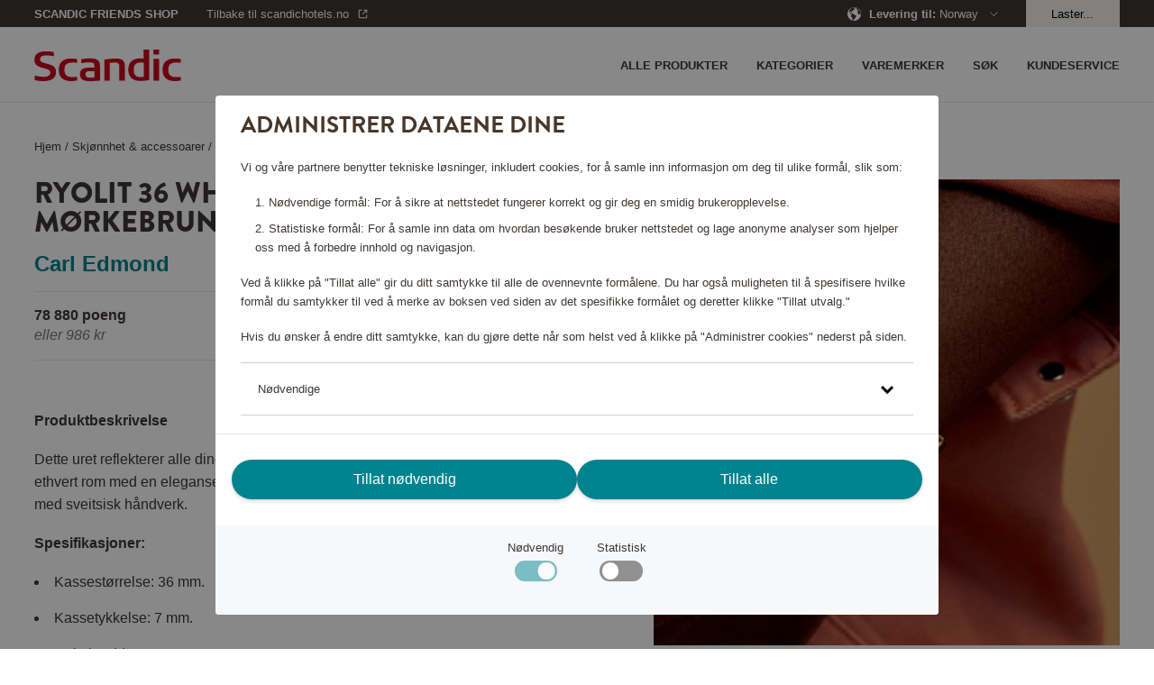

--- FILE ---
content_type: text/html; charset=utf-8
request_url: https://shop.scandichotels.com/no/ryolit-36-white-deluxe-gold-dk-brown-leather
body_size: 16448
content:
<!doctype html>
<html lang="nb">
  <head>
    <meta charset="utf-8" />
    <meta name="viewport" content="width=device-width, initial-scale=1, viewport-fit=cover" />
    <link rel="dns-prefetch preconnect" href="https://use.typekit.net">
    <link rel="dns-prefetch preconnect" href="https://m.stripe.com">
    <link rel="dns-prefetch preconnect" href="https://m.stripe.network">
    <link rel="dns-prefetch preconnect" href="https://js.stripe.com">
    <title data-rh="true"> Ryolit 36 White Deluxe Gold - Mørkebrunt Skinn, Carl Edmond 37825 | Scandic Friends Shop</title>

    <meta data-rh="true" name="msapplication-TileColor" content="#ffffff"/><meta data-rh="true" name="theme-color" content="#ffffff"/><meta data-rh="true" property="og:title" content="Ryolit 36 White Deluxe Gold - Mørkebrunt Skinn, Carl Edmond 37825"/><meta data-rh="true" property="og:description" content="Dette uret reflekterer alle dine sider på en sofistikert måte. Den solfylte fargen fyller ethvert rom med en eleganse som er både varm og tydelig. Svensk design kombinert med sveitsisk håndverk."/><meta data-rh="true" property="og:type" content="product"/><meta data-rh="true" property="og:url" content="https://shop.scandichotels.com/no/ryolit-36-white-deluxe-gold-dk-brown-leather"/><meta data-rh="true" property="og:smallImage1x" content="https://shop.scandichotels.com/media/catalog/product/cache/9/image/17f82f742ffe127f42dca9de82fb58b1/3/7/37825_3.jpg"/><meta data-rh="true" property="twitter:card" content="product"/><meta data-rh="true" property="twitter:title" content="Ryolit 36 White Deluxe Gold - Mørkebrunt Skinn, Carl Edmond 37825"/><meta data-rh="true" property="twitter:description" content="Dette uret reflekterer alle dine sider på en sofistikert måte. Den solfylte fargen fyller ethvert rom med en eleganse som er både varm og tydelig. Svensk design kombinert med sveitsisk håndverk."/><meta data-rh="true" property="twitter:smallImage1x" content="https://shop.scandichotels.com/media/catalog/product/cache/9/image/17f82f742ffe127f42dca9de82fb58b1/3/7/37825_3.jpg"/><meta data-rh="true" property="product:brand" content="Carl Edmond"/><meta data-rh="true" property="product:availability" content="in stock"/><meta data-rh="true" property="product:price:amount" content="[object Object]"/><meta data-rh="true" property="product:price:currency" content="NOK"/><meta data-rh="true" name="description" content="Dette uret reflekterer alle dine sider på en sofistikert måte. Den solfylte fargen fyller ethvert rom med en eleganse som er både varm og tydelig. Svensk design kombinert med sveitsisk håndverk."/>
    
    <link data-rh="true" rel="apple-touch-icon" sizes="57x57" href="/assets/apple-touch-icon-57x57.png"/><link data-rh="true" rel="apple-touch-icon" sizes="60x60" href="/assets/apple-touch-icon-60x60.png"/><link data-rh="true" rel="apple-touch-icon" sizes="72x72" href="/assets/apple-touch-icon-72x72.png"/><link data-rh="true" rel="apple-touch-icon" sizes="76x76" href="/assets/apple-touch-icon-76x76.png"/><link data-rh="true" rel="apple-touch-icon" sizes="114x114" href="/assets/apple-touch-icon-114x114.png"/><link data-rh="true" rel="apple-touch-icon" sizes="120x120" href="/assets/apple-touch-icon-120x120.png"/><link data-rh="true" rel="apple-touch-icon" sizes="144x144" href="/assets/apple-touch-icon-144x144.png"/><link data-rh="true" rel="apple-touch-icon" sizes="152x152" href="/assets/apple-touch-icon-152x152.png"/><link data-rh="true" rel="apple-touch-icon" sizes="180x180" href="/assets/apple-touch-icon-180x180.png"/><link data-rh="true" rel="apple-touch-icon-precomposed" href="/assets/apple-touch-icon-120x120-precomposed.png"/><link data-rh="true" rel="icon" type="image/png" size="32x32" href="/assets/favicon-32x32.webp"/><link data-rh="true" rel="icon" type="image/png" size="96x96" href="/assets/favicon-96x96.webp"/><link data-rh="true" rel="icon" type="image/png" size="16x16" href="/assets/favicon-16x16.webp"/><link data-rh="true" rel="mask-icon" href="/assets/safari-pinned-tab.svg" color="#cd0921"/><link data-rh="true" rel="manifest" href="/assets/manifest.json"/><link data-rh="true" rel="canonical" href="https://shop.scandichotels.com/no/ryolit-36-white-deluxe-gold-dk-brown-leather"/>
    <script data-rh="true" async="true" nonce="199121bcfcd2f57966d4123cdb78091f" src="https://www.googletagmanager.com/gtag/js?id=UA-59171748-7"></script><script data-rh="true" async="true" nonce="199121bcfcd2f57966d4123cdb78091f" src="https://www.googletagmanager.com/gtag/js?id=UA-177450375-3"></script><script data-rh="true" async="true" nonce="199121bcfcd2f57966d4123cdb78091f" src="https://www.googletagmanager.com/gtag/js?id=UA-177450375-1"></script><script data-rh="true" nonce="199121bcfcd2f57966d4123cdb78091f">
            window.dataLayer = window.dataLayer || [];
            function gtag(){dataLayer.push(arguments);}
            gtag('consent', 'default', {
              'ad_storage': 'denied',
              'ad_user_data': 'denied',
              'ad_personalization': 'denied',
              'analytics_storage': 'denied',
              'functionality_storage': 'denied',
              'personalization_storage': 'denied',
              'security_storage': 'denied',
            });
            gtag('js', new Date());
            gtag('set', {
              anonymize_ip: true,
              currency: 'NOK',
            });

            gtag('config', 'UA-59171748-7', { send_page_view: false, custom_map: { metric5: 'total_points' } });gtag('config', 'UA-177450375-3', { send_page_view: false, custom_map: { metric5: 'total_points' } });gtag('config', 'UA-177450375-1', { send_page_view: false, custom_map: { metric5: 'total_points' } });
          </script>
    <link rel="stylesheet" href="/assets/script/main-f63240dcab6ff50dcb08a81fffe8886f.css" />
    <link rel="preload" href="https://use.typekit.net/vno4cyi.css" as="style" />
    <link nonce=199121bcfcd2f57966d4123cdb78091f rel="preload" href="/assets/script/translations/nb_NO-8ec2f9fefd5c46c4543abb43d6001e4c.js" as="script" />
    <link nonce=199121bcfcd2f57966d4123cdb78091f rel="preload" href="/assets/script/main-e14b09c75e92d471a83405d25dceca44.js" as="script" />
    <link rel="stylesheet" href="https://use.typekit.net/vno4cyi.css" />
  </head>
  <body>
    <div id="root" class="root"><div class="styles_block__6eecb771"><div class="styles_top__6eecb771"><div><div class="styles_container__3b5034fd"><div class="styles_outerContainer__bd46e3e2"><div class="styles_statusbar__4b29a2d5 styles_statusbar__bd46e3e2"><div class=""><span>Scandic Friends Shop</span></div></div><div class="styles_container__bd46e3e2"><div class="styles_block__bd46e3e2"><div class="styles_block__6e365ad4 styles_wrapper__bd46e3e2"><div class="styles_left__bd46e3e2"><a class="styles_item__bd46e3e2 styles_padding__bd46e3e2" href="/no/"><div class="styles_block__8a34bc15"><svg alt="Scandic" title="Gå til startsiden" class="styles_logo__8a34bc15" role="img" enable-background="new 0 0 85 18.3" viewBox="0 0 85 18.3"><g fill="#cd0921"><path clip-rule="evenodd" d="m24.8 17.9c-1.2.3-2.4.4-3.6.4-4.3 0-7.1-2-7.1-6.7 0-4.5 2.9-6.4 7-6.4 1.2 0 2.4.1 3.6.3v2.2c-.9-.1-1.6-.2-2.4-.2-3.3 0-4.9 1-4.9 4.3 0 3.1 1.5 4.2 4.9 4.2.9 0 1.6-.1 2.4-.2v2.1z" fill-rule="evenodd"></path><path d="m69.1 18h3.2v-12.6h-3.2zm0-15.1h3.2v-2.9h-3.2z"></path><g clip-rule="evenodd" fill-rule="evenodd"><path d="m66.5 17.7c-.6.1-2.8.5-5 .5-4.1 0-7.1-1.9-7.1-6.5 0-4.4 2.7-6.6 6.8-6.6.6 0 1.6.1 2.1.1v-5.2h3.2zm-3.1-1.9v-8.2c-.4 0-1.1-.1-1.8-.1-2.9 0-4 1.4-4 4.3 0 2.6 1 4.2 3.9 4.2.6 0 1.2-.1 1.9-.2"></path><path d="m52.3 18h-3.1v-8.3c0-1.4-.6-2.2-2.6-2.2-1.4 0-2.9.3-2.9.3v10.2h-3.1v-12.2c.2 0 4.2-.6 6.5-.6 2.8 0 5.3.5 5.3 4.3v8.5z"></path><path d="m38 18c-2.2.2-3.9.3-5.8.3-3.2 0-5.8-.5-5.8-4.1 0-3.5 3.2-3.7 6.1-3.8h2.3c0-2.2-.1-3-3.3-3-1.6 0-3.3.3-4.3.5v-2.3c1.2-.3 3.1-.4 4.5-.5 3.6 0 6.3.4 6.3 4.2zm-3.2-1.9v-3.6c-.6 0-1.7 0-2.1 0-1.9 0-3.1.1-3.1 1.9s1.5 1.9 3 1.9c.9-.1 1.4-.1 2.2-.2"></path><path d="m85 17.9c-1.2.3-2.4.4-3.6.4-4.3 0-7.1-2-7.1-6.7 0-4.5 2.9-6.4 7-6.4 1.2 0 2.4.1 3.6.3v2.2c-.9-.1-1.6-.2-2.4-.2-3.3 0-4.9 1-4.9 4.3 0 3.1 1.5 4.2 4.9 4.2.9 0 1.6-.1 2.4-.2v2.1z"></path><path d="m12.5 13c0 3.7-2.9 5.3-7.2 5.3-2.8 0-4.8-.5-5.1-.6v-2.6c1 .2 3.1.7 4.9.7s4.1-.4 4.1-2.4c0-1.3-1-1.8-2.8-2.3-.7-.2-1.4-.4-2.1-.6-2.4-.7-4.3-1.7-4.3-4.5 0-4 3.2-5 6.9-5 2.2 0 4 .4 4.3.5v2.4c-.4-.1-2.1-.5-4-.5-1.8 0-3.9.2-3.9 2.2 0 1.5 1.2 1.9 2.9 2.3.8.3 1.6.4 2.4.7 2.1.6 3.9 1.6 3.9 4.4"></path></g></g></svg></div></a></div><div><nav class="styles_nav__bd46e3e2"><div class="styles_nav__bd46e3e2"><span class="styles_item__bd46e3e2 styles_padding__bd46e3e2"><svg role="img" height="36" viewBox="0 0 36 36" width="36"><path d="m30 23v2h-24v-2zm0-6v2h-24v-2zm0-6v2h-24v-2z" fill="currentColor" fill-rule="evenodd"></path></svg></span></div></nav></div></div></div><nav class="styles_drawer__bd46e3e2"><div class="styles_drawerMain__bd46e3e2"><div class="styles_block__6e365ad4 styles_top__bd46e3e2"><div class="styles_block__8a34bc15"><svg alt="Scandic" title="Gå til startsiden" class="styles_logo__8a34bc15" role="img" enable-background="new 0 0 85 18.3" viewBox="0 0 85 18.3"><g fill="#cd0921"><path clip-rule="evenodd" d="m24.8 17.9c-1.2.3-2.4.4-3.6.4-4.3 0-7.1-2-7.1-6.7 0-4.5 2.9-6.4 7-6.4 1.2 0 2.4.1 3.6.3v2.2c-.9-.1-1.6-.2-2.4-.2-3.3 0-4.9 1-4.9 4.3 0 3.1 1.5 4.2 4.9 4.2.9 0 1.6-.1 2.4-.2v2.1z" fill-rule="evenodd"></path><path d="m69.1 18h3.2v-12.6h-3.2zm0-15.1h3.2v-2.9h-3.2z"></path><g clip-rule="evenodd" fill-rule="evenodd"><path d="m66.5 17.7c-.6.1-2.8.5-5 .5-4.1 0-7.1-1.9-7.1-6.5 0-4.4 2.7-6.6 6.8-6.6.6 0 1.6.1 2.1.1v-5.2h3.2zm-3.1-1.9v-8.2c-.4 0-1.1-.1-1.8-.1-2.9 0-4 1.4-4 4.3 0 2.6 1 4.2 3.9 4.2.6 0 1.2-.1 1.9-.2"></path><path d="m52.3 18h-3.1v-8.3c0-1.4-.6-2.2-2.6-2.2-1.4 0-2.9.3-2.9.3v10.2h-3.1v-12.2c.2 0 4.2-.6 6.5-.6 2.8 0 5.3.5 5.3 4.3v8.5z"></path><path d="m38 18c-2.2.2-3.9.3-5.8.3-3.2 0-5.8-.5-5.8-4.1 0-3.5 3.2-3.7 6.1-3.8h2.3c0-2.2-.1-3-3.3-3-1.6 0-3.3.3-4.3.5v-2.3c1.2-.3 3.1-.4 4.5-.5 3.6 0 6.3.4 6.3 4.2zm-3.2-1.9v-3.6c-.6 0-1.7 0-2.1 0-1.9 0-3.1.1-3.1 1.9s1.5 1.9 3 1.9c.9-.1 1.4-.1 2.2-.2"></path><path d="m85 17.9c-1.2.3-2.4.4-3.6.4-4.3 0-7.1-2-7.1-6.7 0-4.5 2.9-6.4 7-6.4 1.2 0 2.4.1 3.6.3v2.2c-.9-.1-1.6-.2-2.4-.2-3.3 0-4.9 1-4.9 4.3 0 3.1 1.5 4.2 4.9 4.2.9 0 1.6-.1 2.4-.2v2.1z"></path><path d="m12.5 13c0 3.7-2.9 5.3-7.2 5.3-2.8 0-4.8-.5-5.1-.6v-2.6c1 .2 3.1.7 4.9.7s4.1-.4 4.1-2.4c0-1.3-1-1.8-2.8-2.3-.7-.2-1.4-.4-2.1-.6-2.4-.7-4.3-1.7-4.3-4.5 0-4 3.2-5 6.9-5 2.2 0 4 .4 4.3.5v2.4c-.4-.1-2.1-.5-4-.5-1.8 0-3.9.2-3.9 2.2 0 1.5 1.2 1.9 2.9 2.3.8.3 1.6.4 2.4.7 2.1.6 3.9 1.6 3.9 4.4"></path></g></g></svg></div><button aria-label="Lukk menyen" class="Button_button__a26124db Button_size__medium__a26124db"><svg class="styles_close__bd46e3e2" role="img" height="24" viewBox="0 0 24 24" width="24"><path d="m11.718 11.01 6.01-6.01.707.707-6.01 6.01 6.01 6.01-.707.708-6.01-6.01-6.01 6.01-.708-.707 6.01-6.01-6.01-6.01.707-.708 6.01 6.01z" fill="currentColor" fill-rule="evenodd"></path></svg></button></div><span class="styles_item__bd46e3e2">Kategorier</span><span class="styles_item__bd46e3e2">Varemerker</span><a class="styles_item__bd46e3e2" title="/kundeservice" href="/no/kundeservice"><span>Kundeservice</span></a><a class="styles_item__bd46e3e2" title="Alle produkter" href="/no/all-products"><span>Alle produkter</span></a><span class="styles_item__bd46e3e2"><span>Søk</span></span></div><div class="styles_block__6e365ad4 styles_bottom__b1aaf34c"><div class="styles_row__b1aaf34c"><div class="styles_link__b1aaf34c">Levering til</div><div>Sweden</div></div><div class="styles_row__b1aaf34c"><a class="styles_link__b1aaf34c" href="https://scandichotels.no" target="_blank" rel="noopener noreferrer">Gå til scandichotels.no</a><div></div></div><div class="styles_row__b1aaf34c"><span class="styles_link__b1aaf34c">Logg inn</span><div></div></div></div></nav><nav class="styles_search__bd46e3e2"><form class="styles_block__122e4ca8"><div class="styles_block__6e365ad4 styles_top__122e4ca8"><button type="button" class="styles_back__122e4ca8"><svg role="img" height="24" viewBox="0 0 24 24" width="24"><path d="m15.425 5.707-6.01 6.01 6.01 6.01-.707.708-6.718-6.717 6.718-6.718z" fill="currentColor"></path></svg></button><span class="styles_heading__122e4ca8">Søk</span><button type="button" class="styles_close__122e4ca8"><svg role="img" height="24" viewBox="0 0 24 24" width="24"><path d="m11.718 11.01 6.01-6.01.707.707-6.01 6.01 6.01 6.01-.707.708-6.01-6.01-6.01 6.01-.708-.707 6.01-6.01-6.01-6.01.707-.708 6.01 6.01z" fill="currentColor" fill-rule="evenodd"></path></svg></button></div><div class="styles_block__6e365ad4 styles_container__122e4ca8"><button type="submit" class="styles_submit__122e4ca8"><svg class="styles_icon__122e4ca8" role="img" width="20px" height="20px" viewBox="0 0 20 20" version="1.1"><g id="Page-1" stroke="none" stroke-width="1" fill="none" fill-rule="evenodd"><g id="ikoner" transform="translate(-1156.000000, -266.000000)" fill="#3D3835" fill-rule="nonzero"><path d="M1164.5,266 C1169.19442,266 1173,269.80558 1173,274.5 C1173,276.486983 1172.31822,278.314728 1171.17583,279.76206 L1175.6066,284.192388 L1174.19239,285.606602 L1169.76206,281.175829 C1168.31473,282.318218 1166.48698,283 1164.5,283 C1159.80558,283 1156,279.19442 1156,274.5 C1156,269.80558 1159.80558,266 1164.5,266 Z M1164.5,268 C1160.91015,268 1158,270.910149 1158,274.5 C1158,278.089851 1160.91015,281 1164.5,281 C1168.08985,281 1171,278.089851 1171,274.5 C1171,270.910149 1168.08985,268 1164.5,268 Z" id="Combined-Shape"></path></g></g></svg></button><input type="text" class="styles_input__122e4ca8" placeholder="Hva ser du etter?"/></div><section class="styles_suggestions__122e4ca8"></section></form></nav><nav class="styles_language__bd46e3e2"><div class="styles_block__03400302"><div class="styles_topWrapper__67efede9"><div class="styles_block__6e365ad4 styles_top__67efede9"><button aria-label="Tillbake" class="Button_button__a26124db Button_size__medium__a26124db styles_back__67efede9"><svg role="img" height="24" viewBox="0 0 24 24" width="24"><path d="m15.425 5.707-6.01 6.01 6.01 6.01-.707.708-6.718-6.717 6.718-6.718z" fill="currentColor"></path></svg></button><h2 class="styles_header__67efede9">Deliver to</h2><button aria-label="Lukk menyen" class="Button_button__a26124db Button_size__medium__a26124db styles_close__67efede9 styles_actionButton__67efede9"><svg role="img" height="24" viewBox="0 0 24 24" width="24"><path d="m11.718 11.01 6.01-6.01.707.707-6.01 6.01 6.01 6.01-.707.708-6.01-6.01-6.01 6.01-.708-.707 6.01-6.01-6.01-6.01.707-.708 6.01 6.01z" fill="currentColor" fill-rule="evenodd"></path></svg></button></div></div><a href="/dk" class="styles_item__03400302"><svg class="styles_flag__03400302" role="img" height="24" viewBox="0 0 24 24" width="24"><g fill="none" fill-rule="evenodd" transform="translate(4 4)"><circle cx="8" cy="8" fill="#e23f19" r="8"></circle><path d="m7.99999954 0-.00099954 6.5 7.8606559.00027238c.0921338.48579116.1403441.98712933.1403441 1.49972762 0 .51254568-.0482004 1.01383355-.1403157 1.49957804l-7.8606843-.00057804.00099954 6.501-.24917933-.0038068c-.97098009-.0297073-1.89841688-.2324368-2.75252021-.5783984l-.0003-5.9187948-4.85768425.00057804c-.09211532-.48574449-.14031575-.98703236-.14031575-1.49957804 0-.51259829.04821033-1.01393646.14034411-1.49972762l4.85765589-.00027238.0003-5.91779477c.82390438-.33372928 1.71604814-.53417607 2.6496906-.57459969z" fill="#fff"></path></g></svg><span>Denmark</span></a><a href="/no" class="styles_item__03400302"><svg class="styles_flag__03400302" role="img" height="24" viewBox="0 0 24 24" width="24"><g fill="none" fill-rule="evenodd" transform="translate(4 4)"><circle cx="8" cy="8" fill="#e23f19" r="8"></circle><path d="m8 0c.51254568 0 1.01383355.04820043 1.49957804.14031575l-.00057804 4.85768425 5.9187948.00030046c.3754454.92689243.5822052 1.94015032.5822052 3.00169954 0 1.06088919-.2065028 2.0735471-.5815051 2.9999705l-5.9194949-.0009705.00057804 4.8606843c-.48574449.0921153-.98703236.1403157-1.49957804.1403157-1.66859099 0-3.21786871-.5108408-4.49997028-1.3846595l-.00002972-3.6163405-2.91849489.0009705c-.37500236-.9264234-.58150511-1.93908131-.58150511-2.9999705 0-.94359931.16336576-1.8490425.4633566-2.6895889l.11884863-.31211064 2.91779477-.00030046.00002972-3.61334046c1.28210157-.87381873 2.83137929-1.38465954 4.49997028-1.38465954z" fill="#fff"></path><path d="m7.50052313.01533875-.00052313 6.734 8.4029193.0006791c.0639047.4072806.0970807.82475704.0970807 1.24998215 0 .42553874-.0332249.84331737-.0972222 1.25088331l-8.4027778-.00054456.00052313 6.73432255c-.69456545-.0427865-1.36515488-.1741977-2.00059961-.383065l-.00092352-6.35125755-5.40177783.00054456c-.06399725-.40756594-.09722217-.82534457-.09722217-1.25088331 0-.31891883.01866148-.63347904.05495204-.94264822l.04212868-.30733393 5.40191928-.0006791.00092352-6.35093507c.63544473-.20886732 1.30603416-.34027852 2.00059961-.38306493z" fill="#006a8e"></path></g></svg><span>Norway</span></a><a href="/en" class="styles_item__03400302"><svg class="styles_flag__03400302" role="img" height="24" viewBox="0 0 24 24" width="24"><path d="m13.2258152 19.9066733-.0209075.0032133c-.0944867.014153-.181465.0257485-.2688733.0359349l.2688733-.0359349c-.1108694.0167546-.2225688.0312364-.3350262.0433918-.0679462.0073232-.1363551.0138385-.2050096.0194869-.0436945.003606-.0870628.0068173-.1305313.009682-.0416327.0027376-.0836511.0051813-.1257553.0072994-.0428321.0021571-.0855547.0039661-.1283652.0054391-.0929446.003199-.1863937.0048142-.2802201.0048142h-.002l-.2471793-.0038068c-.0428825-.001312-.0856799-.0029615-.1283899-.0049459l.3775692.0087527c-.1445352 0-.2881751-.0038329-.4308237-.0114027-.1226374-.0065042-.244785-.0157944-.3661356-.0277962-.0146909-.0014516-.0300891-.0030181-.0454743-.0046282-.0958227-.0100358-.1905193-.0216751-.2846891-.0349541-.0256364-.0036151-.0511896-.0073451-.0767034-.0111956-1.85595341-.2798805-3.50364137-1.1981316-4.71157757-2.5240351-.01794043-.0197232-.03586757-.0395917-.05369559-.0595514-.05574434-.062411-.11037298-.1255411-.16401897-.1895229-.00576348-.0068734-.01171043-.0139905-.01764523-.0211182l-.05002118-.0606758c-1.12469384-1.3779309-1.79921536-3.1377539-1.79921536-5.0551198 0-2.18016502.87209648-4.15664099 2.28646897-5.59960745.01721136-.01746281.03447529-.03493546.05182015-.05232593.04948802-.04963507.09976449-.09869855.15067767-.14709855.01665739-.01583442.03324776-.0314715.04990471-.04703823 1.15281554-1.07736202 2.62455898-1.81773297 4.2582069-2.06408949-.0003535.00024879-.0006905.00006531-.0010274-.00011814.1267749-.01906081.2546214-.03517559.3834359-.04825673.0494072-.0049388.0994601-.00956861.1496444-.0137352.044354-.00372702.0886339-.00702645.1330177-.00996576.0454544-.00298643.0908106-.00561309.1362666-.00786035.0389045-.00193468.078312-.00359459.1177941-.00496923.0931753-.00323862.1862947-.0048882.2797891-.00493396.0019872-.00000079.0029942-.00000098.0040012-.00000098.1272394 0 .253785.0029705.3795712.00884592l-.3795712-.00884592c.1453698 0 .2898339.00387734.4332947.01153425.122153.0065239.2433009.01576043.3636646.02766463.0137011.00135502.0274168.00274718.0411221.00417394.119072.01239531.2373934.0274063.3548798.04497192.0040118.00059983.0079823.00119656.011952.0017962l.020902.00318576c1.8465823.28394643 3.4849793 1.19931709 4.6877832 2.51870429.0185115.02033232.0370571.04088019.0554963.06152478.0557489.06241857.1103775.1255486.1640235.18953042.0057635.00687338.0117105.01399054.0176453.02111818l.0500211.06067588c1.1246939 1.37793084 1.7992154 3.13775385 1.7992154 5.05511975 0 2.1786401-.8708769 4.1538759-2.2835019 5.5965788-.018223.0185713-.0364528.0370182-.0547716.0553751-.0495036.0496146-.0997801.098678-.1506933.147078-.0166574.0158345-.0332478.0314715-.0499047.0470383-1.1474279 1.072327-2.6108097 1.8108054-4.2353133 2.0606031zm2.1314304-3.2595812-.0099607.0182873c-.3995388.756107-.8931659 1.4548169-1.4652932 2.0805419 1.0205712-.2857271 1.9486356-.796284 2.7252033-1.4757119-.3973907-.2403713-.8152675-.4482219-1.2499494-.6231173zm-6.71394882.0004198-.14650294.0597527c-.38258447.1618196-.75165078.3493416-1.10503428.5604015.77664106.6814215 1.70505808 1.1923261 2.72775774 1.4768634-.57871321-.6300718-1.07526175-1.3344884-1.47622052-2.0970176zm.96181466-.3253814c.49323706.8997152 1.13577436 1.7058583 1.89426406 2.3851374l.000905-2.6936291c-.6526692.0357184-1.2868196.1409764-1.89516906.3084917zm2.89578036-.3084202.0008206 2.6922642c.7583511-.6783147 1.4007125-1.4839522 1.893992-2.3829892-.6087652-.1681127-1.2426102-.27347-1.8948126-.309275zm-4.98856012-3.5127321-2.49472195-.0005858c.10851562 1.5363743.71283778 2.9358421 1.6539306 4.0393676.48915801-.3121186 1.00818638-.5800917 1.55105632-.8017236-.40694941-1.0078873-.65402778-2.0973732-.71026497-3.2370582zm11.47005862-.0005858-2.4947282.0007307c-.0562631 1.1400142-.3034326 2.229817-.7102058 3.238106.542932.2214093 1.061991.4892055 1.5522715.7984603.9399221-1.1016806 1.5441556-2.5010466 1.6526625-4.037297zm-7.4823903-.0003924-2.98627961.0012074c.05619981 1.0238466.28352683 2.0021041.65386526 2.9066566.74528394-.2205526 1.52641265-.3558721 2.33258735-.3955841zm3.9862782.0012041-2.9862782-.0012041.0008179 2.5123228c.8057916.0397439 1.5864992.174865 2.3310692.3943096.3707922-.9034927.5981824-1.8816023.6543911-2.9054283zm-.6538638-3.9090681-.0666563.02047238c-.7249984.20821753-1.4837566.33663301-2.2661568.37512874l-.0006013 2.51226288 2.9873345-.000206c-.0561065-1.0242101-.283461-2.00281054-.6539201-2.907658zm-8.16173654-1.12895482c-.94401409 1.10912452-1.5451373 2.50521787-1.65313909 4.03743212l2.49474259-.0005901c.05613536-1.140051.30318847-2.22990073.70985668-3.23824665-.5426048-.22152366-1.06139546-.48935908-1.55146018-.79859537zm2.49737947 1.13017004c-.37086522.90380136-.59827622 1.88225618-.65439059 2.90644608l2.98533326.0002027.0001718-2.51232332c-.805808-.03974551-1.58653092-.1748721-2.33111447-.39432546zm8.16101837-1.13238876-.1441951.0913859c-.4470936.27183034-.9170625.50933223-1.4064082.70917869.4060052 1.00792419.6530877 2.09798645.7092412 3.23835345l2.4947476.0007328c-.1082992-1.53643394-.7124397-2.93599619-1.6533855-4.03965084zm-7.72478015.21605225c.60868855.16811116 1.24263285.27348522 1.89497555.30928442l-.0003085-2.69369005c-.7585411.67912281-1.4012013 1.48502923-1.89466705 2.38440563zm2.89683995-2.38430751-.0002527 2.69359023c.6521673-.03577464 1.2858388-.1409824 1.8937482-.30835703-.4925587-.90009809-1.1350271-1.70610621-1.8934955-2.3852332zm-2.3828348-.03883422-.0245075.00880786c-1.01198292.28575391-1.9308889.79337214-2.70086718 1.46700389.39746119.24068884.81537328.44850784 1.2500843.62337622.40135578-.76329094.89844146-1.46834117 1.47529038-2.09918797zm3.7621303.00158315.1224689.13335695c.5252796.59561517.9805602 1.25404815 1.353281 1.96268184.4351461-.17463668.8534221-.38232596 1.2517438-.61995488-.7773612-.68120187-1.7053369-1.19170618-2.7274937-1.47608391z" fill="#00838e"></path></svg><span>Other</span></a><a href="/fi" class="styles_item__03400302"><svg class="styles_flag__03400302" role="img" height="24" viewBox="0 0 24 24" width="24"><g fill="none" fill-rule="evenodd" transform="translate(4 4)"><path d="m8 16c4.418278 0 8-3.581722 8-8s-3.581722-8-8-8-8 3.581722-8 8 3.581722 8 8 8zm0-1c-3.86599325 0-7-3.1340068-7-7 0-3.86599325 3.13400675-7 7-7 3.8659932 0 7 3.13400675 7 7 0 3.8659932-3.1340068 7-7 7z" fill="#e9e9e9" fill-rule="nonzero"></path><path d="m7.99999954 0-.00099954 6.5 7.8606559.00027238c.0921338.48579116.1403441.98712933.1403441 1.49972762 0 .51254568-.0482004 1.01383355-.1403157 1.49957804l-7.8606843-.00057804.00099954 6.501-.24917933-.0038068c-.97098009-.0297073-1.89841688-.2324368-2.75252021-.5783984l-.0003-5.9187948-4.85768425.00057804c-.09211532-.48574449-.14031575-.98703236-.14031575-1.49957804 0-.51259829.04821033-1.01393646.14034411-1.49972762l4.85765589-.00027238.0003-5.91779477c.82390438-.33372928 1.71604814-.53417607 2.6496906-.57459969z" fill="#006a8e"></path></g></svg><span>Suomi</span></a><a href="/se" class="styles_item__03400302"><svg class="styles_flag__03400302" role="img" height="24" viewBox="0 0 24 24" width="24"><g fill="none" fill-rule="evenodd" transform="translate(4 4)"><circle cx="8" cy="8" fill="#006a8e" r="8"></circle><path d="m7.99999954 0-.00099954 6.5 7.8606559.00027238c.0921338.48579116.1403441.98712933.1403441 1.49972762 0 .51254568-.0482004 1.01383355-.1403157 1.49957804l-7.8606843-.00057804.00099954 6.501-.24917933-.0038068c-.97098009-.0297073-1.89841688-.2324368-2.75252021-.5783984l-.0003-5.9187948-4.85768425.00057804c-.09211532-.48574449-.14031575-.98703236-.14031575-1.49957804 0-.51259829.04821033-1.01393646.14034411-1.49972762l4.85765589-.00027238.0003-5.91779477c.82390438-.33372928 1.71604814-.53417607 2.6496906-.57459969z" fill="#f4d009"></path></g></svg><span>Sweden</span><svg class="styles_tick__03400302" role="img" height="36" viewBox="0 0 36 36" width="36"><path d="m9.40434351 17.7954049-1.40434351 1.4284565 6.6597076 6.7761386 13.3402924-13.5714338-1.4042356-1.4285662-11.9359489 12.1427578z" fill="currentColor"></path></svg></a></div></nav></div><div class="styles_block__6e365ad4"><div class="styles_block__f739b4c7"><div class="styles_block__6e365ad4 styles_wrapper__f739b4c7"><div></div></div></div></div></div><div class="styles_container__22fb5ef7"><div class="styles_statusbar__4b29a2d5 styles_statusbar__22fb5ef7"><div class="styles_block__6e365ad4"><div class="styles_statusbarWrapper__22fb5ef7"><div><div class="styles_statusbarItem__22fb5ef7 styles_scandicfriends__22fb5ef7"><span class="styles_pointsShop__22fb5ef7">Scandic Friends Shop</span></div><div class="styles_statusbarItem__22fb5ef7 styles_backToContainer__22fb5ef7"><a href="https://www.scandichotels.no" target="_blank" rel="noopener noreferrer" class="styles_statusbarItem__22fb5ef7 styles_backTo__22fb5ef7"><span>Tilbake til scandichotels.no</span><svg role="img" viewBox="0 0 16 16"><g fill="none" fill-rule="evenodd"><g transform="translate(3 3)" fill="currentcolor" fill-rule="nonzero"><path d="M8.24 1H6V0h4v4H9V1.66l-4 4-.7-.71L8.23 1zM4 0v1H1v8h8V6h1v3a1 1 0 01-1 1H1a1 1 0 01-1-1V1a1 1 0 011-1h3z"></path></g></g></svg></a></div></div><div><div class="styles_statusbarItem__22fb5ef7"><span><svg role="img" height="16" viewBox="0 0 16 16" width="16"><g fill="none" fill-rule="evenodd"><path d="m-10-10h36v36h-36z"></path><path d="m16 7.8v-.05-.15-.1-.15-.1-.15-.1-.15-.1-.15-.05c0-.05 0-.1-.05-.15v-.05c0-.05-.05-.15-.05-.2v-.05c0-.05-.05-.1-.05-.2v-.05c0-.05-.05-.1-.05-.15v-.05c0-.05-.05-.1-.05-.15v-.05c0-.05-.05-.1-.05-.15v-.05c0-.05-.05-.1-.05-.15v-.05c0-.05-.05-.1-.05-.15v-.05c-.05-.15-.1-.25-.2-.4-.05-.05-.05-.1-.1-.15v-.05c-.05-.05-.05-.1-.1-.15v-.05c-.05-.05-.05-.1-.1-.15v-.05c-.05-.05-.05-.1-.1-.15v-.05c-.05-.05-.05-.1-.1-.15-.1-.2-.25-.35-.4-.5l-.15-.15c-.05-.05-.1-.1-.1-.15l-.15-.15-.15-.15c-.45-.25-.65-.4-.9-.6a8.369 8.369 0 0 0 -3.7-1.7h-.05c-.1 0-.15 0-.25-.05-.1 0-.15 0-.25-.05h-.2-.25-.3c-4.45 0-8.05 3.6-8.05 8s3.6 8 8 8 8-3.6 8-8zm-.4 1.25c-.15.3-.25.8-.4.7-.15-.15 0-.35.15-2s-.5 0-.5.15 0 .35-.15.35-.35 0-.65.15c-.35.15-.65.15-1.15-.35s-.8-1-.8-2.15.35-1.15.35-1.5-.35-.5-.5-.65-.15-.5-.15-.65 0-.5-.15-.5-1-.5-1-.8c0-.35.5-.35.5-.35s-.35-.15-.65-.5c-.1-.1-.15-.2-.2-.35 1.2.35 2.3 1 3.25 1.95.1.1.25.25.35.4-.1 0-.15-.05-.45-.15-.4-.15-.25 0-.75.15s-.15.8 0 .8.5-.15.65-.35c.15-.15.5-.15.9-.05 1 1.3 1.55 2.9 1.55 4.6-.15.4-.15.75-.2 1.1zm-8.2 5.95c.35.35.15.35-.65.35s-1-.8-1-2c0-1.15-.15-1-.5-1.3-.35-.35-1-1.3-1-2.15 0-.8.65-.8.65-1.15s-.35-.35-.65-.35c-.35 0-.5-.35-.5-.65 0-.35-.5-.8-1-1.15-.8-1.3-.5-2.8.15-3.8s2-1.8 2-1.8c.95-.4 2-.65 3.05-.65.4 0 .75.05 1.15.1.05.1.15.25.25.4.35.35.5.65.15.65s-.35-.35-.5-.35-.15.5-.65.5-.35-1-.35-1l-.35.15s-.15.5.15 1.15c.35.65.5 1.15.5 1.3s-.65 0-.65 0 0 .15-1 .35c-1 .15-1.15 1.15-1.3 1.3s-.5.8-.65.8c-.5 0-.35-.65-.8-.65-.5 0-.65.35-.65.8 0 .5.35.65.5.8s.8 0 .8.35-.35.35-.35.65c0 .35.15.5.5.5s.65-.65 1.3-.65 1.3.65 1.65 1 2.95 1.65 2.95 2-.35.5-.65.8c-.35.35-.15.65-.5 1.15-.2.6-2.35 2.25-2.05 2.55zm-1.45-8.05c-.65 0-.8-.65-.8-.65s0-.15.35-.15.35.35.65.5c.3.1.45.3-.2.3z" fill="currentColor" fill-rule="nonzero"></path></g></svg><strong>Levering til<!-- -->:</strong> <span>Sweden</span><svg class="styles_languageChevron__22fb5ef7" role="img" height="24" viewBox="0 0 24 24" width="24"><path d="m15.425 5.707-6.01 6.01 6.01 6.01-.707.708-6.718-6.717 6.718-6.718z" fill="currentColor"></path></svg></span></div><div class="styles_statusbarUser__22fb5ef7"><button class="Button_button__a26124db Button_size__medium__a26124db styles_statusbarItem__22fb5ef7">Logg inn</button></div></div></div></div></div><div class="styles_block__22fb5ef7"><div class="styles_block__6e365ad4 styles_wrapper__22fb5ef7"><a class="styles_item__22fb5ef7 styles_item__logo__22fb5ef7" href="/no/"><div class="styles_block__8a34bc15"><svg alt="Scandic" title="Gå til startsiden" class="styles_logo__8a34bc15" role="img" enable-background="new 0 0 85 18.3" viewBox="0 0 85 18.3"><g fill="#cd0921"><path clip-rule="evenodd" d="m24.8 17.9c-1.2.3-2.4.4-3.6.4-4.3 0-7.1-2-7.1-6.7 0-4.5 2.9-6.4 7-6.4 1.2 0 2.4.1 3.6.3v2.2c-.9-.1-1.6-.2-2.4-.2-3.3 0-4.9 1-4.9 4.3 0 3.1 1.5 4.2 4.9 4.2.9 0 1.6-.1 2.4-.2v2.1z" fill-rule="evenodd"></path><path d="m69.1 18h3.2v-12.6h-3.2zm0-15.1h3.2v-2.9h-3.2z"></path><g clip-rule="evenodd" fill-rule="evenodd"><path d="m66.5 17.7c-.6.1-2.8.5-5 .5-4.1 0-7.1-1.9-7.1-6.5 0-4.4 2.7-6.6 6.8-6.6.6 0 1.6.1 2.1.1v-5.2h3.2zm-3.1-1.9v-8.2c-.4 0-1.1-.1-1.8-.1-2.9 0-4 1.4-4 4.3 0 2.6 1 4.2 3.9 4.2.6 0 1.2-.1 1.9-.2"></path><path d="m52.3 18h-3.1v-8.3c0-1.4-.6-2.2-2.6-2.2-1.4 0-2.9.3-2.9.3v10.2h-3.1v-12.2c.2 0 4.2-.6 6.5-.6 2.8 0 5.3.5 5.3 4.3v8.5z"></path><path d="m38 18c-2.2.2-3.9.3-5.8.3-3.2 0-5.8-.5-5.8-4.1 0-3.5 3.2-3.7 6.1-3.8h2.3c0-2.2-.1-3-3.3-3-1.6 0-3.3.3-4.3.5v-2.3c1.2-.3 3.1-.4 4.5-.5 3.6 0 6.3.4 6.3 4.2zm-3.2-1.9v-3.6c-.6 0-1.7 0-2.1 0-1.9 0-3.1.1-3.1 1.9s1.5 1.9 3 1.9c.9-.1 1.4-.1 2.2-.2"></path><path d="m85 17.9c-1.2.3-2.4.4-3.6.4-4.3 0-7.1-2-7.1-6.7 0-4.5 2.9-6.4 7-6.4 1.2 0 2.4.1 3.6.3v2.2c-.9-.1-1.6-.2-2.4-.2-3.3 0-4.9 1-4.9 4.3 0 3.1 1.5 4.2 4.9 4.2.9 0 1.6-.1 2.4-.2v2.1z"></path><path d="m12.5 13c0 3.7-2.9 5.3-7.2 5.3-2.8 0-4.8-.5-5.1-.6v-2.6c1 .2 3.1.7 4.9.7s4.1-.4 4.1-2.4c0-1.3-1-1.8-2.8-2.3-.7-.2-1.4-.4-2.1-.6-2.4-.7-4.3-1.7-4.3-4.5 0-4 3.2-5 6.9-5 2.2 0 4 .4 4.3.5v2.4c-.4-.1-2.1-.5-4-.5-1.8 0-3.9.2-3.9 2.2 0 1.5 1.2 1.9 2.9 2.3.8.3 1.6.4 2.4.7 2.1.6 3.9 1.6 3.9 4.4"></path></g></g></svg></div></a><nav class="styles_nav__22fb5ef7"><a class="styles_item__22fb5ef7" href="/no/all-products">Alle produkter</a><span class="styles_item__22fb5ef7">Kategorier</span><span class="styles_item__22fb5ef7">Varemerker</span><span class="styles_item__22fb5ef7">Søk</span><a class="styles_item__22fb5ef7" href="/no/kundeservice">Kundeservice</a></nav></div></div><div class="styles_block__6e365ad4"><div class="styles_block__f739b4c7"><div class="styles_block__6e365ad4 styles_wrapper__f739b4c7"><div></div></div></div></div></div></div></div><div class="styles_height__6eecb771"></div><div></div><div><div class="styles_block__6e365ad4"><div class="Breadcrumbs_block__d12a1308 styles_block__d78ce276 styles_breadcrumbs__71e27282"><a class="Breadcrumbs_link__d12a1308" href="/no/">Hjem</a><span class="styles_delimeter__d78ce276"> / </span><a class="Breadcrumbs_link__d12a1308" href="/no/beauty-accessories">Skjønnhet &amp; accessoarer</a><span class="styles_delimeter__d78ce276"> / </span><a class="Breadcrumbs_link__d12a1308" href="/no/beauty-accessories/watches">Klokker </a><span class="styles_delimeter__d78ce276"> / </span><span class="Breadcrumbs_current__d12a1308">Ryolit 36 White Deluxe Gold - Mørkebrunt Skinn</span></div><header class="styles_header__outer__71e27282"><div class="styles_top__71e27282"><h1 class="styles_name__71e27282">Ryolit 36 White Deluxe Gold - Mørkebrunt Skinn</h1></div><a class="styles_brand__71e27282" href="/no/brand/Carl Edmond">Carl Edmond</a></header><div class="styles_split__71e27282"><div class="styles_left__71e27282"><header class="styles_header__inner__71e27282"><div class="styles_top__71e27282"><h1 class="styles_name__71e27282">Ryolit 36 White Deluxe Gold - Mørkebrunt Skinn</h1></div><a class="styles_brand__71e27282" href="/no/brand/Carl Edmond">Carl Edmond</a></header><section class="styles_addToCart__71e27282"><form><div style="overflow:hidden" data-foldable="true" class="Foldable_block__3302a140"><div class=""><div class="styles_action__71e27282"><div class="styles_price__71e27282"><div><span>78 880 poeng</span></div><div><span>eller<!-- --> </span><span>986 kr</span></div></div><button type="button" class="Button_button__a26124db Button_hasVariant__a26124db Button_primary__a26124db Button_size__medium__a26124db styles_login__71e27282">Logg inn for å handle</button></div></div></div></form></section><div class="styles_badges__830b4a6e"></div><section class="styles_description__71e27282"><h5 class="styles_descriptionHeading__71e27282">Produktbeskrivelse</h5><div class="styles_descriptionContent__71e27282"><p>Dette uret reflekterer alle dine sider p&aring; en sofistikert m&aring;te. Den solfylte fargen fyller ethvert rom med en eleganse som er b&aring;de varm og tydelig. Svensk design kombinert med sveitsisk h&aring;ndverk.</p>
<p><strong>Spesifikasjoner:</strong></p>
<ul>
<li>Kassest&oslash;rrelse: 36 mm.</li>
<li>Kassetykkelse: 7 mm.</li>
<li>Reimbredde: 18 mm.</li>
<li>Kvartsverk fra sveitsiske Ronda.</li>
<li>Plantegarvet skinn fra svenske T&auml;rnsj&ouml;.</li>
<li>Kasse i rustfritt st&aring;l.</li>
<li>Gullbasert PVD-belegg.</li>
<li>Sandbl&aring;st galvanisert urskive.</li>
<li>Safirglass.</li>
<li>Hurtigklips med fj&aelig;r.</li>
<li>3 ATM (vannmotstandig ned til 30 m).</li>
<li>2 &aring;rs global garanti.</li>
</ul></div><div class="styles_manufacturer__71e27282"><a class="styles_logo__71e27282" href="/no/brand/Carl Edmond"><img src="https://shop.scandichotels.com/media/improvedattributevalues/icons/cache/9/256_256/c/a/carl-edmond-logo.png" alt="Logo Carl Edmond"/></a><p>Et svensk klokkemerke preget av skandinavisk design og sveitsisk håndverk. Kjærlighetsbarnet til enkel eleganse og ren glede, Carl Edmond er for kvalitetskjenneren som foretrekker å holde det klassisk.</p><a href="/no/brand/Carl Edmond">Gå til varemerke</a></div></section></div><div class="styles_right__71e27282"><div></div><div class="ProductViewMedia_block__33c14a1f ProductViewMedia_block__bottom__33c14a1f"><div alt="Ryolit 36 White Deluxe Gold - Mørkebrunt Skinn" class="ProductViewMedia_image__33c14a1f" style="cursor:zoom-in"><div style="width:100%;padding-top:100%"></div><picture style="z-index:1;position:absolute;top:0;right:0;bottom:0;left:0;background-image:;background-size:contain;background-repeat:no-repeat"><source srcSet="https://shop.scandichotels.com/media/catalog/product/cache/9/image/17f82f742ffe127f42dca9de82fb58b1/3/7/37825_3.jpg, https://shop.scandichotels.com/media/catalog/product/cache/9/image/17f82f742ffe127f42dca9de82fb58b1/3/7/37825_3.jpg 2x" media="(max-width: 801px)"/><source srcSet="https://shop.scandichotels.com/media/catalog/product/cache/9/image/463x/17f82f742ffe127f42dca9de82fb58b1/3/7/37825_3.jpg, https://shop.scandichotels.com/media/catalog/product/cache/9/image/17f82f742ffe127f42dca9de82fb58b1/3/7/37825_3.jpg 2x" media="(min-width: 802px)"/><img src="https://shop.scandichotels.com/media/catalog/product/cache/9/image/17f82f742ffe127f42dca9de82fb58b1/3/7/37825_3.jpg" style="width:100%;z-index:2"/></picture></div><div class="ProductViewMedia_gallery__33c14a1f ProductViewMedia_gallery__perRow_2__33c14a1f"><button aria-label="Endre bilde" style="animation-delay:0ms" class="Button_button__a26124db Button_size__medium__a26124db ProductViewMedia_galleryItem__33c14a1f"><span><picture><source srcSet="https://shop.scandichotels.com/media/catalog/product/cache/9/gallery/254x/17f82f742ffe127f42dca9de82fb58b1/3/7/37825_3.jpg 1x, https://shop.scandichotels.com/media/catalog/product/cache/9/gallery/508x/17f82f742ffe127f42dca9de82fb58b1/3/7/37825_3.jpg 2x"/><img alt="Ryolit 36 White Deluxe Gold - Mørkebrunt Skinn" src="https://shop.scandichotels.com/media/catalog/product/cache/9/gallery/254x/17f82f742ffe127f42dca9de82fb58b1/3/7/37825_3.jpg"/></picture></span></button><button aria-label="Endre bilde" style="animation-delay:50ms" class="Button_button__a26124db Button_size__medium__a26124db ProductViewMedia_galleryItem__33c14a1f"><span><picture><source srcSet="https://shop.scandichotels.com/media/catalog/product/cache/9/gallery/254x/17f82f742ffe127f42dca9de82fb58b1/3/7/37825_1.jpg 1x, https://shop.scandichotels.com/media/catalog/product/cache/9/gallery/508x/17f82f742ffe127f42dca9de82fb58b1/3/7/37825_1.jpg 2x"/><img alt="Ryolit 36 White Deluxe Gold - Mørkebrunt Skinn" src="https://shop.scandichotels.com/media/catalog/product/cache/9/gallery/254x/17f82f742ffe127f42dca9de82fb58b1/3/7/37825_1.jpg"/></picture></span></button><button aria-label="Endre bilde" style="animation-delay:100ms" class="Button_button__a26124db Button_size__medium__a26124db ProductViewMedia_galleryItem__33c14a1f"><span><picture><source srcSet="https://shop.scandichotels.com/media/catalog/product/cache/9/gallery/254x/17f82f742ffe127f42dca9de82fb58b1/3/7/37825_2.jpg 1x, https://shop.scandichotels.com/media/catalog/product/cache/9/gallery/508x/17f82f742ffe127f42dca9de82fb58b1/3/7/37825_2.jpg 2x"/><img alt="Ryolit 36 White Deluxe Gold - Mørkebrunt Skinn" src="https://shop.scandichotels.com/media/catalog/product/cache/9/gallery/254x/17f82f742ffe127f42dca9de82fb58b1/3/7/37825_2.jpg"/></picture></span></button></div></div></div></div><div class="styles_lists__71e27282"><div class="styles_relatedList__71e27282"></div><div class="styles_historyList__71e27282"></div></div></div></div></div><div class="AppFooter_footer__3a20deae"><div class="Wrapper_block__118fd0f4 AppFooter_wrapper__3a20deae"><div class="AppFooter_cols__3a20deae"><div class="AppFooter_col__3a20deae AppFooter_col__links__3a20deae"><h2 class="AppFooter_heading__3a20deae">Linker</h2><nav class="AppFooter_nav__3a20deae"><a class="AppFooter_link__3a20deae" href="/no/">Hjem</a><span class="link AppFooter_link__3a20deae">Kategorier</span><span class="link AppFooter_link__3a20deae">Varemerker</span><span class="link AppFooter_link__3a20deae">Søk i sortiment</span></nav></div><div class="AppFooter_col__3a20deae"><h2>Trenger du hjelp? Vi er her for deg!</h2><nav><a href="/no/kundeservice">Kundeservice</a><a href="https://www.scandichotels.no/scandic-friends" target="_blank" rel="noopener noreferrer">Om Scandic Friends</a><a href="https://www.scandichotels.no" target="_blank" rel="noopener noreferrer" class=""><span>Tilbake til scandichotels.no</span></a></nav></div><div class="AppFooter_col__3a20deae"><div class="styles_block__8a34bc15 styles_logo__6eecb771"><svg alt="Scandic" title="Gå til startsiden" class="styles_logo__8a34bc15" role="img" enable-background="new 0 0 85 18.3" viewBox="0 0 85 18.3"><g fill="#cd0921"><path clip-rule="evenodd" d="m24.8 17.9c-1.2.3-2.4.4-3.6.4-4.3 0-7.1-2-7.1-6.7 0-4.5 2.9-6.4 7-6.4 1.2 0 2.4.1 3.6.3v2.2c-.9-.1-1.6-.2-2.4-.2-3.3 0-4.9 1-4.9 4.3 0 3.1 1.5 4.2 4.9 4.2.9 0 1.6-.1 2.4-.2v2.1z" fill-rule="evenodd"></path><path d="m69.1 18h3.2v-12.6h-3.2zm0-15.1h3.2v-2.9h-3.2z"></path><g clip-rule="evenodd" fill-rule="evenodd"><path d="m66.5 17.7c-.6.1-2.8.5-5 .5-4.1 0-7.1-1.9-7.1-6.5 0-4.4 2.7-6.6 6.8-6.6.6 0 1.6.1 2.1.1v-5.2h3.2zm-3.1-1.9v-8.2c-.4 0-1.1-.1-1.8-.1-2.9 0-4 1.4-4 4.3 0 2.6 1 4.2 3.9 4.2.6 0 1.2-.1 1.9-.2"></path><path d="m52.3 18h-3.1v-8.3c0-1.4-.6-2.2-2.6-2.2-1.4 0-2.9.3-2.9.3v10.2h-3.1v-12.2c.2 0 4.2-.6 6.5-.6 2.8 0 5.3.5 5.3 4.3v8.5z"></path><path d="m38 18c-2.2.2-3.9.3-5.8.3-3.2 0-5.8-.5-5.8-4.1 0-3.5 3.2-3.7 6.1-3.8h2.3c0-2.2-.1-3-3.3-3-1.6 0-3.3.3-4.3.5v-2.3c1.2-.3 3.1-.4 4.5-.5 3.6 0 6.3.4 6.3 4.2zm-3.2-1.9v-3.6c-.6 0-1.7 0-2.1 0-1.9 0-3.1.1-3.1 1.9s1.5 1.9 3 1.9c.9-.1 1.4-.1 2.2-.2"></path><path d="m85 17.9c-1.2.3-2.4.4-3.6.4-4.3 0-7.1-2-7.1-6.7 0-4.5 2.9-6.4 7-6.4 1.2 0 2.4.1 3.6.3v2.2c-.9-.1-1.6-.2-2.4-.2-3.3 0-4.9 1-4.9 4.3 0 3.1 1.5 4.2 4.9 4.2.9 0 1.6-.1 2.4-.2v2.1z"></path><path d="m12.5 13c0 3.7-2.9 5.3-7.2 5.3-2.8 0-4.8-.5-5.1-.6v-2.6c1 .2 3.1.7 4.9.7s4.1-.4 4.1-2.4c0-1.3-1-1.8-2.8-2.3-.7-.2-1.4-.4-2.1-.6-2.4-.7-4.3-1.7-4.3-4.5 0-4 3.2-5 6.9-5 2.2 0 4 .4 4.3.5v2.4c-.4-.1-2.1-.5-4-.5-1.8 0-3.9.2-3.9 2.2 0 1.5 1.2 1.9 2.9 2.3.8.3 1.6.4 2.4.7 2.1.6 3.9 1.6 3.9 4.4"></path></g></g></svg></div></div></div></div><div class="Wrapper_block__118fd0f4 AppFooter_wrapper__3a20deae AppFooter_bottomField__3a20deae"><div class="AppFooter_contentTerms__3a20deae"><div class="styles_footerTerms__6eecb771"><div class="styles_footerTermsContainer__6eecb771"><a href="/no/vilkar">Vilkår</a><a href="/no/privacy-policy">Personvernspolicy</a><button class="Button_button__a26124db Button_size__medium__a26124db">Administrer cookies</button></div><p>© Copyright Scandic / <a href="https://awardit.com" target="_blank" rel="noopener">Awardit</a></p></div></div></div></div></div></div>
    <script nonce=199121bcfcd2f57966d4123cdb78091f>
      var globalGoogleMapsLoaded = false;
      function initGoogleMaps() {
        globalGoogleMapsLoaded = true;
      }
    </script>
    <script nonce=199121bcfcd2f57966d4123cdb78091f>window.shop=JSON.parse("{\"info\":{\"name\":\"Scandic NOK\",\"locale\":\"nb_NO\",\"defaultDescription\":\"Use your Scandic Friends points to buy products from well-known brands. Pay using points only and a mix of points and cash. \",\"titlePrefix\":null,\"titleSuffix\":\"| Scandic Friends Shop\",\"defaultTitle\":\"Scandic Friends Shop\",\"baseUrl\":\"https://shop.scandichotels.com/no/\",\"baseCurrencyCode\":\"NOK\",\"defaultCountry\":{\"code\":\"NO\"},\"countries\":[{\"code\":\"NO\",\"name\":\"Norge\"}],\"popUp\":null,\"usePoints\":true},\"brands\":[\"Aarke\",\"Alfi\",\"American Tourister\",\"Apple\",\"Aqiila\",\"Arabia\",\"Arkipelag\",\"Audeeo\",\"BYON\",\"BabyBj\u00F6rn\",\"Baltic\",\"Bex Sport\",\"Black+Decker\",\"Blomsterberg\",\"Bloomingville\",\"Bodum\",\"Borgan\u00E4s of Sweden\",\"Brusletto\",\"Carl Edmond\",\"Carl Hansen & S\u00F8n\",\"Caroline Svedbom\",\"Casall\",\"Champion\",\"Classic Textiles Of Sweden\",\"Cloetta\",\"Cocktail Club\",\"Cocoon\",\"Crafted\",\"Design House Stockholm\",\"EGLO\",\"Eva Solo\",\"Fiskars\",\"Fiskars Garden\",\"GANT\",\"GEFU\",\"GP Batteries\",\"Gamesson\",\"Gardena\",\"Gavekort\",\"Global\",\"Hilke Collection\",\"House Doctor\",\"Housegard\",\"H\u00E4llmark\",\"Iittala\",\"Jacob Jensen\",\"Kalma\",\"Karimatto\",\"KitchenAid\",\"Klippan Yllefabrik\",\"Klong\",\"Knabstrup Keramik\",\"Kosta Boda\",\"K\u00E4rcher\",\"Laundry Sheets\",\"Le Creuset\",\"LedLenser\",\"Lexington\",\"Lily & Rose\",\"Lion Sabatier International\",\"LotusGrill\",\"L\u00F6fbergs\",\"Magnor\",\"Maison Trique\",\"Mepal\",\"Meraki\",\"Metabo\",\"Miksayo\",\"Mille Notti\",\"Moccamaster\",\"Mockberg\",\"Newport\",\"Nintendo\",\"Nordic Sense\",\"Normann Copenhagen\",\"OBH-nordica\",\"OGLAND\",\"OVAER\",\"Oakley\",\"Ooni\",\"Organista\",\"Orrefors\",\"Panasonic\",\"Pernille Corydon\",\"Philips\",\"Philips hue\",\"Pilgrim\",\"Pillivuyt Gourmet\",\"PotteryJo\",\"Princess\",\"Pulltex\",\"Ray-Ban\",\"Recycled By Wille\",\"Riedel\",\"Rig-tig\",\"Rituals\",\"Rosti\",\"R\u00F6rstrand\",\"SF\",\"Sabor\",\"Saddler\",\"Sagaform\",\"Sage\",\"Samsonite\",\"Satake\",\"Scanpan\",\"Severin\",\"Sharper Image\",\"Skeppshult\",\"Skultuna\",\"Smeg\",\"Softybag\",\"Solstickan Design\",\"SpeedComfort\",\"Stanley\",\"Star Trading\",\"Stelton\",\"String\",\"Supra\",\"Sutherland & Sons\",\"Swayers\",\"Tactic\",\"Tareq Taylor\",\"Taylor\u00B4s Eye Witness\",\"Tefal\",\"Termo Gnosj\u00F6\",\"Tramontina\",\"Tristar\",\"Vargen & Thor\",\"Wilfa\",\"Witt\",\"YLVA LI\",\"Yaxell\",\"Yaxells\",\"Ylleverket\",\"Zassenhaus\"],\"categories\":[{\"name\":\"Barn & baby \",\"url\":\"/kids-baby\",\"children\":[{\"name\":\"Lek & l\u00E6r\",\"url\":\"/kids-baby/play-learn\"},{\"name\":\"Sikkerhet\",\"url\":\"/kids-baby/safety\"},{\"name\":\"Vesker \",\"url\":\"/kids-baby/bags\"}]},{\"name\":\"Gavekort\",\"url\":\"/gift-cards-vouchers\",\"children\":[{\"name\":\"Shopping \",\"url\":\"/gift-cards-vouchers/shopping\"},{\"name\":\"Spr\u00E5kkurser\",\"url\":\"/gift-cards-vouchers/language-courses\"},{\"name\":\"Streaming-tjenester\",\"url\":\"/gift-cards-vouchers/streaming-services\"},{\"name\":\"Opplevelser\",\"url\":\"/gift-cards-vouchers/experiences\"}]},{\"name\":\"Hjem & interi\u00F8r\",\"url\":\"/home-decor\",\"children\":[{\"name\":\"Belysning\",\"url\":\"/home-decor/lighting\"},{\"name\":\"Lysestaker\",\"url\":\"/home-decor/candle-holders\"},{\"name\":\"M\u00F8bler\",\"url\":\"/home-decor/furnitures\"},{\"name\":\"Tekstiler\",\"url\":\"/home-decor/textiles\"},{\"name\":\"Vaser & krukker\",\"url\":\"/home-decor/vases-pots\"},{\"name\":\"\u00D8vrig interi\u00F8r\",\"url\":\"/home-decor/other-decor\"},{\"name\":\"Lamper\",\"url\":\"/home-decor/lamps\"}]},{\"name\":\"Hjemelektronikk\",\"url\":\"/home-electronics\",\"children\":[{\"name\":\"Kaffemaskiner\",\"url\":\"/home-electronics/coffee-machines\"},{\"name\":\"Kj\u00F8kkenmaskiner\",\"url\":\"/home-electronics/kitchen-appliances\"},{\"name\":\"Personlig pleie\",\"url\":\"/home-electronics/personal-care\"},{\"name\":\"Rengj\u00F8ringmaskiner\",\"url\":\"/home-electronics/cleaning-appliances\"}]},{\"name\":\"Kj\u00F8kkentilbeh\u00F8r\",\"url\":\"/kitchen-accessories\",\"children\":[{\"name\":\"Glass & porselen\",\"url\":\"/kitchen-accessories/glass-porcelain\"},{\"name\":\"Gryter & kasseroller\",\"url\":\"/kitchen-accessories/casseroles-pots\"},{\"name\":\"Kaffemaskiner\",\"url\":\"/kitchen-accessories/coffee-machines\"},{\"name\":\"Kj\u00F8kkenmaskiner\",\"url\":\"/kitchen-accessories/kitchen-appliances\"},{\"name\":\"Kjoekkenkniver\",\"url\":\"/kitchen-accessories/kitchen-knives\"},{\"name\":\"Sk\u00E5ler\",\"url\":\"/kitchen-accessories/bowls\"},{\"name\":\"Skj\u00E6rebretter\",\"url\":\"/kitchen-accessories/cutting-boards\"},{\"name\":\"Stekepanner\",\"url\":\"/kitchen-accessories/fry-pans\"},{\"name\":\"Te- & kaffekanner\",\"url\":\"/kitchen-accessories/tea-coffee-kettles\"},{\"name\":\"Termoser\",\"url\":\"/kitchen-accessories/thermoses\"},{\"name\":\"Ovnfaste fat\",\"url\":\"/kitchen-accessories/oven-dishes\"},{\"name\":\"Spiselig\",\"url\":\"/kitchen-accessories/eatables\"},{\"name\":\"Annet kj\u00F8kkenutstyr\",\"url\":\"/kitchen-accessories/other-kitchen-accessories\"}]},{\"name\":\"Media & elektronikk\",\"url\":\"/media-electronics\",\"children\":[{\"name\":\"H\u00F8yttalere\",\"url\":\"/media-electronics/speakers\"},{\"name\":\"Hodetelefoner\",\"url\":\"/media-electronics/headphones\"},{\"name\":\"Powerbanks\",\"url\":\"/media-electronics/powerbanks\"},{\"name\":\"Spill & konsoller\",\"url\":\"/media-electronics/games-consoles\"},{\"name\":\"Nettbrett & mobiler\",\"url\":\"/media-electronics/tablets-mobiles\"},{\"name\":\"Smartklokke\",\"url\":\"/media-electronics/smart-watches\"},{\"name\":\"Tv & bilde\",\"url\":\"/media-electronics/tv-video\"},{\"name\":\"Mediatilbeh\u00F8r\",\"url\":\"/media-electronics/media-accessories\"}]},{\"name\":\"Sikkerhet\",\"url\":\"/safety\",\"children\":[{\"name\":\"Brannslukkere\",\"url\":\"/safety/fire-extinguishers\"},{\"name\":\"Branntepper\",\"url\":\"/safety/fire-blankets\"},{\"name\":\"Brannalarmer\",\"url\":\"/safety/fire-alarms\"},{\"name\":\"Lommelykter\",\"url\":\"/safety/flashlights\"},{\"name\":\"Flytevester\",\"url\":\"/safety/lifejackets\"},{\"name\":\"Annen brannsikkerhet\",\"url\":\"/safety/other-safety\"}]},{\"name\":\"Skj\u00F8nnhet & accessoarer\",\"url\":\"/beauty-accessories\",\"children\":[{\"name\":\"H\u00E5r & hudpleie\",\"url\":\"/beauty-accessories/hair-skin-care\"},{\"name\":\"H\u00E5rstyling\",\"url\":\"/beauty-accessories/hair-styling\"},{\"name\":\"Klokker \",\"url\":\"/beauty-accessories/watches\"},{\"name\":\"Mote\",\"url\":\"/beauty-accessories/fashion\"},{\"name\":\"Smykker\",\"url\":\"/beauty-accessories/jewelry\"},{\"name\":\"Solbriller\",\"url\":\"/beauty-accessories/sunglasses\"}]},{\"name\":\"Sport & fritid\",\"url\":\"/sports-leisure\",\"children\":[{\"name\":\"Flytevester\",\"url\":\"/sports-leisure/lifejackets\"},{\"name\":\"Turutstyr\",\"url\":\"/sports-leisure/outdoor-equipment\"},{\"name\":\"Ryggsekker\",\"url\":\"/sports-leisure/backpacks\"},{\"name\":\"Treningsutstyr\",\"url\":\"/sports-leisure/training-tools\"},{\"name\":\"Spill og b\u00F8ker\",\"url\":\"/sports-leisure/games-books\"},{\"name\":\"Sportsklokker\",\"url\":\"/sports-leisure/activity-watches\"},{\"name\":\"Sportbriller\",\"url\":\"/sports-leisure/sport-glasses\"},{\"name\":\"Transport\",\"url\":\"/sports-leisure/transportation\"}]},{\"name\":\"Verkt\u00F8y & hage\",\"url\":\"/tools-garden\",\"children\":[{\"name\":\"Vindusvaskere\",\"url\":\"/tools-garden/window-vacuum-cleaners\"},{\"name\":\"Grill & tilbeh\u00F8r\",\"url\":\"/tools-garden/barbecues-accessories\"},{\"name\":\"Robotgressklippere\",\"url\":\"/tools-garden/robotic-lawnmowers\"},{\"name\":\"H\u00F8ytrykksvaskere\",\"url\":\"/tools-garden/pressure-washers\"},{\"name\":\"Solenergi\",\"url\":\"/tools-garden/solar-power\"},{\"name\":\"Terrassevarmere\",\"url\":\"/tools-garden/patio-heaters\"},{\"name\":\"Utend\u00F8rsbelysning\",\"url\":\"/tools-garden/outdoor-lighting\"},{\"name\":\"Verkt\u00F8y\",\"url\":\"/tools-garden/tools\"}]},{\"name\":\"Vesker & tilbeh\u00F8r\",\"url\":\"/bags-accessories\",\"children\":[{\"name\":\"Datavesker & dokumentmapper\",\"url\":\"/bags-accessories/computer-bags-briefcases\"},{\"name\":\"H\u00E5ndvesker\",\"url\":\"/bags-accessories/handbags\"},{\"name\":\"Toalettmapper\",\"url\":\"/bags-accessories/toiletry-bags\"},{\"name\":\"Lommeb\u00F8ker\",\"url\":\"/bags-accessories/wallets\"},{\"name\":\"Kofferter\",\"url\":\"/bags-accessories/suitcases\"},{\"name\":\"Reiseutstyr\",\"url\":\"/bags-accessories/accessories\"},{\"name\":\"Ryggsekker\",\"url\":\"/bags-accessories/backpacks\"},{\"name\":\"Weekend Bags\",\"url\":\"/bags-accessories/weekend-bags\"},{\"name\":\"Kylv\u00E4skor\",\"url\":\"/bags-accessories/kylvaskor\"}]}],\"country\":\"no\"}");window.snapshot=JSON.parse("{\"quote\":{\"id\":\"quote\",\"data\":{\"state\":\"LOADED\",\"data\":{\"shipping\":null,\"subTotal\":{\"incVat\":0},\"grandTotal\":{\"incVat\":0},\"payment\":null,\"availablePointPayments\":[{\"id\":\"scandic\",\"label\":\"Poeng\",\"rejectionReasons\":[],\"points\":{\"value\":{\"incVat\":0},\"min\":{\"incVat\":0},\"max\":{\"incVat\":0},\"available\":{\"incVat\":0}},\"currency\":{\"min\":{\"incVat\":0},\"max\":{\"incVat\":0},\"value\":{\"incVat\":0}},\"shipping\":null}],\"selectedPointPayment\":null,\"items\":[],\"addresses\":[{\"type\":\"shipping\",\"firstname\":null,\"lastname\":null,\"street\":[],\"postcode\":null,\"city\":null,\"country\":{\"code\":\"NO\"},\"telephone\":null},{\"type\":\"billing\",\"firstname\":null,\"lastname\":null,\"street\":[],\"postcode\":null,\"city\":null,\"country\":{\"code\":\"NO\"},\"telephone\":null,\"isUsedAsShipping\":false}],\"email\":null,\"isVirtual\":false,\"requiresPointPayment\":false,\"coupon\":null,\"discounts\":null,\"discountTotal\":0,\"validationErrors\":[{\"code\":\"quote_empty\",\"message\":\"No products present in quote\"},{\"code\":\"quote_shipping_address_error\",\"message\":\"Please enter the first name.\"},{\"code\":\"quote_shipping_address_error\",\"message\":\"Please enter the last name.\"},{\"code\":\"quote_shipping_address_error\",\"message\":\"Please enter the street.\"},{\"code\":\"quote_shipping_address_error\",\"message\":\"Please enter the city.\"},{\"code\":\"quote_shipping_address_error\",\"message\":\"Please enter the telephone number.\"},{\"code\":\"quote_shipping_address_error\",\"message\":\"Please enter the zip/postal code.\"},{\"code\":\"quote_shipping_method_missing\",\"message\":\"No shipping method selected\"},{\"code\":\"quote_billing_address_error\",\"message\":\"Please enter the first name.\"},{\"code\":\"quote_billing_address_error\",\"message\":\"Please enter the last name.\"},{\"code\":\"quote_billing_address_error\",\"message\":\"Please enter the street.\"},{\"code\":\"quote_billing_address_error\",\"message\":\"Please enter the city.\"},{\"code\":\"quote_billing_address_error\",\"message\":\"Please enter the telephone number.\"},{\"code\":\"quote_billing_address_error\",\"message\":\"Please enter the zip/postal code.\"},{\"code\":\"quote_payment_method_missing\",\"message\":\"No payment method selected\"},{\"code\":\"quote_email_invalid\",\"message\":\"Invalid quote email\"}]}},\"nested\":{\"customer\":{\"id\":\"customer\",\"data\":{\"state\":\"NOT_LOGGED_IN\"},\"nested\":{\"wishlist-toggle\":{\"id\":\"wishlist-toggle\",\"data\":{\"state\":\"INIT\",\"data\":{}},\"nested\":{\"messages\":{\"id\":\"messages\",\"data\":[],\"nested\":{\"view_mode\":{\"id\":\"view_mode\",\"data\":\"normal\",\"nested\":{\"cms\":{\"id\":\"cms\",\"data\":{\"state\":\"LOADED\",\"data\":{\"title\":\"Cookie consent stat - Scandic NO\",\"url\":\"/cookie-consent\",\"metaKeywords\":null,\"metaDescription\":null,\"contentHeading\":\"Administrer dataene dine\",\"content\":\"<p>Vi og v&aring;re partnere benytter tekniske l&oslash;sninger, inkludert cookies, for &aring; samle inn informasjon om deg til ulike form&aring;l, slik som:</p>\\r\\n<ol>\\r\\n<li>N&oslash;dvendige form&aring;l: For &aring; sikre at nettstedet fungerer korrekt og gir deg en smidig brukeropplevelse.</li>\\r\\n<li>Statistiske form&aring;l: For &aring; samle inn data om hvordan bes&oslash;kende bruker nettstedet og lage anonyme analyser som hjelper oss med &aring; forbedre innhold og navigasjon.</li>\\r\\n</ol>\\r\\n<p>Ved &aring; klikke p&aring; \\\"Tillat alle\\\" gir du ditt samtykke til alle de ovennevnte form&aring;lene. Du har ogs&aring; muligheten til &aring; spesifisere hvilke form&aring;l du samtykker til ved &aring; merke av boksen ved siden av det spesifikke form&aring;let og deretter klikke \\\"Tillat utvalg.\\\"</p>\\r\\n<p>Hvis du &oslash;nsker &aring; endre ditt samtykke, kan du gj&oslash;re dette n&aring;r som helst ved &aring; klikke p&aring; \\\"Administrer cookies\\\" nederst p&aring; siden.</p>\\r\\n<div class=\\\"cms__accordion\\\">\\r\\n<div class=\\\"cms__accordionTitle\\\">\\r\\n<h4>N&oslash;dvendige</h4>\\r\\n</div>\\r\\n<div class=\\\"cms__accordionBody\\\">\\r\\n<p>N&oslash;dvendige cookies bidrar til &aring; gj&oslash;re et nettsted brukbart ved &aring; aktivere grunnleggende funksjoner som side-navigasjon og tilgang til sikre omr&aring;der p&aring; nettstedet. Nettstedet kan ikke fungere riktig uten disse cookies.</p>\\r\\n<table data-number-column=\\\"false\\\" data-layout=\\\"full-width\\\" data-autosize=\\\"true\\\" data-pm-slice=\\\"1 1 []\\\">\\r\\n<tbody>\\r\\n<tr><th class=\\\"pm-table-header-content-wrap\\\" style=\\\"text-align: center;\\\">Navn</th><th class=\\\"pm-table-header-content-wrap\\\" style=\\\"text-align: center;\\\">Tidsramme</th><th class=\\\"pm-table-header-content-wrap\\\" style=\\\"text-align: center;\\\">Kilde</th><th class=\\\"pm-table-header-content-wrap\\\" style=\\\"text-align: center;\\\">Beskrivelse</th></tr>\\r\\n<tr>\\r\\n<td class=\\\"pm-table-cell-content-wrap\\\">\\r\\n<p><span class=\\\"code\\\">machine_identifier</span></p>\\r\\n</td>\\r\\n<td class=\\\"pm-table-cell-content-wrap\\\">\\r\\n<p>Persistent</p>\\r\\n</td>\\r\\n<td class=\\\"pm-table-cell-content-wrap\\\">\\r\\n<p><span class=\\\"code\\\">Stripe</span></p>\\r\\n</td>\\r\\n<td class=\\\"pm-table-cell-content-wrap\\\">\\r\\n<p>Track device to prevent fraud</p>\\r\\n</td>\\r\\n</tr>\\r\\n<tr>\\r\\n<td class=\\\"pm-table-cell-content-wrap\\\">\\r\\n<p><span class=\\\"code\\\">private_machine_identifier</span></p>\\r\\n</td>\\r\\n<td class=\\\"pm-table-cell-content-wrap\\\">\\r\\n<p>Persistent</p>\\r\\n</td>\\r\\n<td class=\\\"pm-table-cell-content-wrap\\\">\\r\\n<p><span class=\\\"code\\\">Stripe</span></p>\\r\\n</td>\\r\\n<td class=\\\"pm-table-cell-content-wrap\\\">\\r\\n<p>Track device to prevent fraud</p>\\r\\n</td>\\r\\n</tr>\\r\\n<tr>\\r\\n<td class=\\\"pm-table-cell-content-wrap\\\">\\r\\n<p><span class=\\\"code\\\">frontend</span></p>\\r\\n</td>\\r\\n<td class=\\\"pm-table-cell-content-wrap\\\">\\r\\n<p>Session</p>\\r\\n</td>\\r\\n<td class=\\\"pm-table-cell-content-wrap\\\">\\r\\n<p><span class=\\\"code\\\">Awardit</span></p>\\r\\n</td>\\r\\n<td class=\\\"pm-table-cell-content-wrap\\\">\\r\\n<p>Logged in customer Identity and cart contents</p>\\r\\n</td>\\r\\n</tr>\\r\\n<tr>\\r\\n<td class=\\\"pm-table-cell-content-wrap\\\">\\r\\n<p><span class=\\\"code\\\">__stripe_sid</span></p>\\r\\n</td>\\r\\n<td class=\\\"pm-table-cell-content-wrap\\\">\\r\\n<p>Session</p>\\r\\n</td>\\r\\n<td class=\\\"pm-table-cell-content-wrap\\\">\\r\\n<p><span class=\\\"code\\\">Stripe</span></p>\\r\\n</td>\\r\\n<td class=\\\"pm-table-cell-content-wrap\\\">\\r\\n<p>Track device to prevent fraud</p>\\r\\n</td>\\r\\n</tr>\\r\\n<tr>\\r\\n<td class=\\\"pm-table-cell-content-wrap\\\">\\r\\n<p><span class=\\\"code\\\">__stripe_mid</span></p>\\r\\n</td>\\r\\n<td class=\\\"pm-table-cell-content-wrap\\\">\\r\\n<p>Persistent</p>\\r\\n</td>\\r\\n<td class=\\\"pm-table-cell-content-wrap\\\">\\r\\n<p><span class=\\\"code\\\">Stripe</span></p>\\r\\n</td>\\r\\n<td class=\\\"pm-table-cell-content-wrap\\\">\\r\\n<p>Track device to prevent fraud</p>\\r\\n</td>\\r\\n</tr>\\r\\n<tr>\\r\\n<td class=\\\"pm-table-cell-content-wrap\\\">\\r\\n<p><span class=\\\"code\\\">affinity</span></p>\\r\\n</td>\\r\\n<td class=\\\"pm-table-cell-content-wrap\\\">\\r\\n<p>Session</p>\\r\\n</td>\\r\\n<td class=\\\"pm-table-cell-content-wrap\\\">\\r\\n<p><span class=\\\"code\\\">Walley</span></p>\\r\\n</td>\\r\\n<td class=\\\"pm-table-cell-content-wrap\\\">\\r\\n<p>Track device to prevent fraud</p>\\r\\n</td>\\r\\n</tr>\\r\\n<tr>\\r\\n<td class=\\\"pm-table-cell-content-wrap\\\">\\r\\n<p><span class=\\\"code\\\">opt-email</span></p>\\r\\n</td>\\r\\n<td class=\\\"pm-table-cell-content-wrap\\\">\\r\\n<p>Session</p>\\r\\n</td>\\r\\n<td class=\\\"pm-table-cell-content-wrap\\\">\\r\\n<p><span class=\\\"code\\\">Awardit</span></p>\\r\\n</td>\\r\\n<td class=\\\"pm-table-cell-content-wrap\\\">\\r\\n<p>Store users choice of newsletter subscription</p>\\r\\n</td>\\r\\n</tr>\\r\\n<tr>\\r\\n<td class=\\\"pm-table-cell-content-wrap\\\">\\r\\n<p><span class=\\\"code\\\">cookie-consent</span></p>\\r\\n</td>\\r\\n<td class=\\\"pm-table-cell-content-wrap\\\">\\r\\n<p>Session</p>\\r\\n</td>\\r\\n<td class=\\\"pm-table-cell-content-wrap\\\">\\r\\n<p><span class=\\\"code\\\">Awardit</span></p>\\r\\n</td>\\r\\n<td class=\\\"pm-table-cell-content-wrap\\\">\\r\\n<p>Store users choice of cookie consent</p>\\r\\n</td>\\r\\n</tr>\\r\\n<tr>\\r\\n<td class=\\\"pm-table-cell-content-wrap\\\">\\r\\n<p><span class=\\\"code\\\">lang</span></p>\\r\\n</td>\\r\\n<td class=\\\"pm-table-cell-content-wrap\\\">\\r\\n<p>Persistent</p>\\r\\n</td>\\r\\n<td class=\\\"pm-table-cell-content-wrap\\\">\\r\\n<p><span class=\\\"code\\\">Awardit</span></p>\\r\\n</td>\\r\\n<td class=\\\"pm-table-cell-content-wrap\\\">\\r\\n<p>Store users choice of locale</p>\\r\\n</td>\\r\\n</tr>\\r\\n<tr>\\r\\n<td class=\\\"pm-table-cell-content-wrap\\\">\\r\\n<p>_dd_s</p>\\r\\n</td>\\r\\n<td class=\\\"pm-table-cell-content-wrap\\\">\\r\\n<p><span>Session</span></p>\\r\\n</td>\\r\\n<td class=\\\"pm-table-cell-content-wrap\\\">\\r\\n<p><span>Datadog</span></p>\\r\\n</td>\\r\\n<td class=\\\"pm-table-cell-content-wrap\\\">\\r\\n<p><span>Cookie used to group all events generated from a unique user session across multiple pages</span></p>\\r\\n</td>\\r\\n</tr>\\r\\n</tbody>\\r\\n</table>\\r\\n</div>\\r\\n</div>\\r\\n<div class=\\\"cms__accordion\\\">\\r\\n<div class=\\\"cms__accordionTitle\\\">\\r\\n<h4>Statistiske</h4>\\r\\n</div>\\r\\n<div class=\\\"cms__accordionBody\\\">\\r\\n<p>Statistiske cookies hjelper nettstedeiere med &aring; forst&aring; hvordan bes&oslash;kende samhandler med nettstedet ved &aring; samle inn og rapportere data.</p>\\r\\n<table data-number-column=\\\"false\\\" data-layout=\\\"full-width\\\" data-autosize=\\\"true\\\" data-pm-slice=\\\"1 1 []\\\">\\r\\n<tbody>\\r\\n<tr><th class=\\\"pm-table-header-content-wrap\\\" style=\\\"text-align: center;\\\">Navn</th><th class=\\\"pm-table-header-content-wrap\\\" style=\\\"text-align: center;\\\">Tidsramme</th><th class=\\\"pm-table-header-content-wrap\\\" style=\\\"text-align: center;\\\">Kilde</th><th class=\\\"pm-table-header-content-wrap\\\" style=\\\"text-align: center;\\\">Beskrivelse</th></tr>\\r\\n<tr>\\r\\n<td class=\\\"pm-table-cell-content-wrap\\\">\\r\\n<p><span class=\\\"code\\\">_ga</span></p>\\r\\n</td>\\r\\n<td class=\\\"pm-table-cell-content-wrap\\\">\\r\\n<p>Persistent</p>\\r\\n</td>\\r\\n<td class=\\\"pm-table-cell-content-wrap\\\">\\r\\n<p><span class=\\\"code\\\">Google</span></p>\\r\\n</td>\\r\\n<td class=\\\"pm-table-cell-content-wrap\\\">\\r\\n<p>Used for statistics to help us understand how users interact with the site</p>\\r\\n</td>\\r\\n</tr>\\r\\n</tbody>\\r\\n</table>\\r\\n</div>\\r\\n</div>\\r\\n<p>Klikk p&aring; lenken for &aring; lese mer om hvordan vi bruker cookies og andre tekniske l&oslash;sninger, samt hvordan vi samler inn og behandler personopplysninger.</p>\\r\\n<p><a href=\\\"/no/privacy-policy\\\">Personvernspolicy</a></p>\\r\\n<p>&nbsp;</p>\\r\\n<style>\u003C!--\\r\\ntable {\\r\\n    border-collapse: collapse;\\r\\n    width: 100%;\\r\\n    margin: 0 !important;\\r\\n    white-space: normal;\\r\\n  }\\r\\n  table td,\\r\\n  table th {\\r\\n    border: 1px solid #dddddd;\\r\\n    text-align: left;\\r\\n    padding: 8px;\\r\\n    line-height: 1 !important;\\r\\n  }\\r\\n  table tr:nth-child(even) {\\r\\n    background-color: #dddddd;\\r\\n  }\\r\\n  ol li {\\r\\n    margin-bottom: 0.5rem;\\r\\n  }\\r\\n--><\/style>\"}},\"nested\":{\"route_/ryolit-36-white-deluxe-gold-dk-brown-leather\":{\"id\":\"route\",\"data\":{\"state\":\"LOADED\",\"route\":{\"type\":\"product\",\"product\":{\"type\":\"simple\",\"name\":\"Ryolit 36 White Deluxe Gold - M\u00F8rkebrunt Skinn\",\"sku\":\"37825\",\"url\":\"/ryolit-36-white-deluxe-gold-dk-brown-leather\",\"buyRequest\":\"eyJwIjoxMDgwN30=\",\"pointsPrices\":[{\"id\":\"scandic\",\"points\":{\"value\":{\"incVat\":78880},\"min\":{\"incVat\":0},\"max\":{\"incVat\":78880}},\"currency\":{\"value\":{\"incVat\":986},\"min\":{\"incVat\":0},\"max\":{\"incVat\":986}}}],\"price\":{\"exVat\":788.8,\"incVat\":986},\"wishlist\":{\"selected\":false,\"addedAt\":null,\"itemId\":null},\"attrDescriptions\":{\"manufacturer\":{\"icon\":\"https://shop.scandichotels.com/media/improvedattributevalues/icons/cache/9/256_256/c/a/carl-edmond-logo.png\",\"description\":\"Et svensk klokkemerke preget av skandinavisk design og sveitsisk h\u00E5ndverk. Kj\u00E6rlighetsbarnet til enkel eleganse og ren glede, Carl Edmond er for kvalitetskjenneren som foretrekker \u00E5 holde det klassisk.\"}},\"gallery\":[{\"smallImage\":{\"x1\":\"https://shop.scandichotels.com/media/catalog/product/cache/9/gallery/17f82f742ffe127f42dca9de82fb58b1/3/7/37825_1.jpg\",\"x2\":\"https://shop.scandichotels.com/media/catalog/product/cache/9/gallery/17f82f742ffe127f42dca9de82fb58b1/3/7/37825_1.jpg\"},\"largeImage\":{\"x1\":\"https://shop.scandichotels.com/media/catalog/product/cache/9/gallery/463x/17f82f742ffe127f42dca9de82fb58b1/3/7/37825_1.jpg\",\"x2\":\"https://shop.scandichotels.com/media/catalog/product/cache/9/gallery/17f82f742ffe127f42dca9de82fb58b1/3/7/37825_1.jpg\"},\"thumb\":{\"x1\":\"https://shop.scandichotels.com/media/catalog/product/cache/9/gallery/254x/17f82f742ffe127f42dca9de82fb58b1/3/7/37825_1.jpg\",\"x2\":\"https://shop.scandichotels.com/media/catalog/product/cache/9/gallery/508x/17f82f742ffe127f42dca9de82fb58b1/3/7/37825_1.jpg\"}},{\"smallImage\":{\"x1\":\"https://shop.scandichotels.com/media/catalog/product/cache/9/gallery/17f82f742ffe127f42dca9de82fb58b1/3/7/37825_2.jpg\",\"x2\":\"https://shop.scandichotels.com/media/catalog/product/cache/9/gallery/17f82f742ffe127f42dca9de82fb58b1/3/7/37825_2.jpg\"},\"largeImage\":{\"x1\":\"https://shop.scandichotels.com/media/catalog/product/cache/9/gallery/463x/17f82f742ffe127f42dca9de82fb58b1/3/7/37825_2.jpg\",\"x2\":\"https://shop.scandichotels.com/media/catalog/product/cache/9/gallery/17f82f742ffe127f42dca9de82fb58b1/3/7/37825_2.jpg\"},\"thumb\":{\"x1\":\"https://shop.scandichotels.com/media/catalog/product/cache/9/gallery/254x/17f82f742ffe127f42dca9de82fb58b1/3/7/37825_2.jpg\",\"x2\":\"https://shop.scandichotels.com/media/catalog/product/cache/9/gallery/508x/17f82f742ffe127f42dca9de82fb58b1/3/7/37825_2.jpg\"}},{\"smallImage\":{\"x1\":\"https://shop.scandichotels.com/media/catalog/product/cache/9/gallery/17f82f742ffe127f42dca9de82fb58b1/3/7/37825_3.jpg\",\"x2\":\"https://shop.scandichotels.com/media/catalog/product/cache/9/gallery/17f82f742ffe127f42dca9de82fb58b1/3/7/37825_3.jpg\"},\"largeImage\":{\"x1\":\"https://shop.scandichotels.com/media/catalog/product/cache/9/gallery/463x/17f82f742ffe127f42dca9de82fb58b1/3/7/37825_3.jpg\",\"x2\":\"https://shop.scandichotels.com/media/catalog/product/cache/9/gallery/17f82f742ffe127f42dca9de82fb58b1/3/7/37825_3.jpg\"},\"thumb\":{\"x1\":\"https://shop.scandichotels.com/media/catalog/product/cache/9/gallery/254x/17f82f742ffe127f42dca9de82fb58b1/3/7/37825_3.jpg\",\"x2\":\"https://shop.scandichotels.com/media/catalog/product/cache/9/gallery/508x/17f82f742ffe127f42dca9de82fb58b1/3/7/37825_3.jpg\"}}],\"categories\":[{\"name\":\"Klokker \",\"url\":\"/beauty-accessories/watches\",\"parent\":{\"name\":\"Skj\u00F8nnhet & accessoarer\",\"url\":\"/beauty-accessories\"}},{\"name\":\"Skj\u00F8nnhet & accessoarer\",\"url\":\"/beauty-accessories\",\"parent\":null}],\"attributes\":{\"description\":\"<p>Dette uret reflekterer alle dine sider p&aring; en sofistikert m&aring;te. Den solfylte fargen fyller ethvert rom med en eleganse som er b&aring;de varm og tydelig. Svensk design kombinert med sveitsisk h&aring;ndverk.</p>\\r\\n<p><strong>Spesifikasjoner:</strong></p>\\r\\n<ul>\\r\\n<li>Kassest&oslash;rrelse: 36 mm.</li>\\r\\n<li>Kassetykkelse: 7 mm.</li>\\r\\n<li>Reimbredde: 18 mm.</li>\\r\\n<li>Kvartsverk fra sveitsiske Ronda.</li>\\r\\n<li>Plantegarvet skinn fra svenske T&auml;rnsj&ouml;.</li>\\r\\n<li>Kasse i rustfritt st&aring;l.</li>\\r\\n<li>Gullbasert PVD-belegg.</li>\\r\\n<li>Sandbl&aring;st galvanisert urskive.</li>\\r\\n<li>Safirglass.</li>\\r\\n<li>Hurtigklips med fj&aelig;r.</li>\\r\\n<li>3 ATM (vannmotstandig ned til 30 m).</li>\\r\\n<li>2 &aring;rs global garanti.</li>\\r\\n</ul>\",\"shortDescription\":\"<p>Dette uret reflekterer alle dine sider p&aring; en sofistikert m&aring;te. Den solfylte fargen fyller ethvert rom med en eleganse som er b&aring;de varm og tydelig. Svensk design kombinert med sveitsisk h&aring;ndverk.</p>\",\"metaDescription\":null,\"metaTitle\":null,\"manufacturer\":\"Carl Edmond\",\"smallImage\":{\"x1\":\"https://shop.scandichotels.com/media/catalog/product/cache/9/image/17f82f742ffe127f42dca9de82fb58b1/3/7/37825_3.jpg\",\"x2\":\"https://shop.scandichotels.com/media/catalog/product/cache/9/image/17f82f742ffe127f42dca9de82fb58b1/3/7/37825_3.jpg\"},\"largeImage\":{\"x1\":\"https://shop.scandichotels.com/media/catalog/product/cache/9/image/463x/17f82f742ffe127f42dca9de82fb58b1/3/7/37825_3.jpg\",\"x2\":\"https://shop.scandichotels.com/media/catalog/product/cache/9/image/17f82f742ffe127f42dca9de82fb58b1/3/7/37825_3.jpg\"}},\"crossSellProducts\":{\"items\":[]},\"relatedProducts\":{\"items\":[]}}}},\"nested\":{}}}}}}}}}}}}}}}");</script>
    <script nonce=199121bcfcd2f57966d4123cdb78091f src="/assets/script/translations/nb_NO-8ec2f9fefd5c46c4543abb43d6001e4c.js"></script>
    <script nonce=199121bcfcd2f57966d4123cdb78091f src="/assets/script/main-e14b09c75e92d471a83405d25dceca44.js"></script>
  </body>
</html>